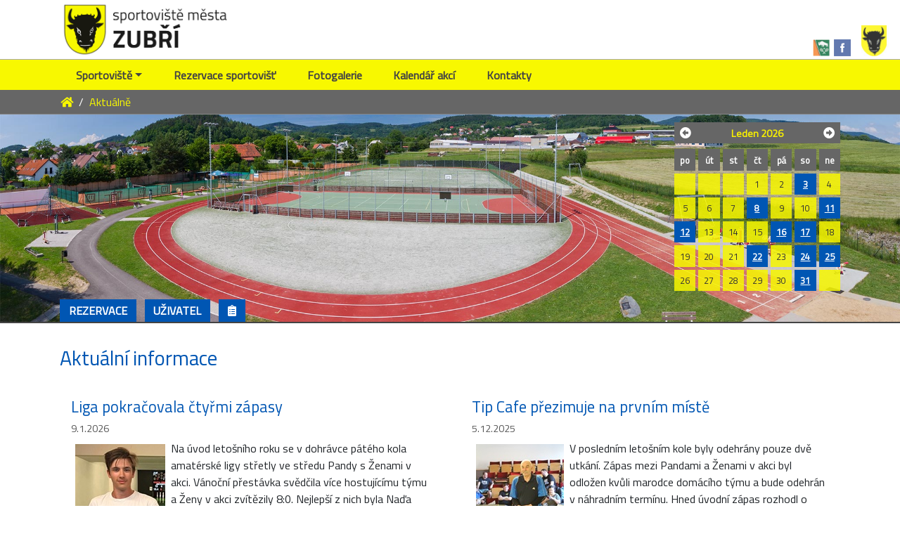

--- FILE ---
content_type: text/html
request_url: https://sport.mesto-zubri.cz/
body_size: 25269
content:
<!doctype html>
<html lang="cs">
<head>
	<meta charset="utf-8">
	<meta name="viewport" content="width=device-width, initial-scale=1, shrink-to-fit=no">

	<meta name="title" content="Aktuálně - Sportoviště ZUBŘÍ">

	<meta name="description" content="Aktualní informace o dění na sportovištích v Zubří, chystané akce, fotogalerie a další užitečné informace.">
	<meta name="keywords" content="zubří,sportoviště,sport,tenis,fotbal,rezervace,děti,relaxace">
	<meta name="author" content="Tomáš Poruba [tp]">
	<meta name="robots" content="index,follow">

	<title>Aktuálně - Sportoviště ZUBŘÍ</title>

	<link href="/content_new/template/default/css/rd/bootstrap.min.css" rel="stylesheet" type="text/css">
	<link href="/content_new/template/default/css/rd/font-awesome/all.css" rel="stylesheet" type="text/css">
	<link href="/content_new/template/default/css/rd/layout.css?v=2" rel="stylesheet" type="text/css">
	<link rel="stylesheet" href="/content_new/template/default/css/rd/blueimp-gallery.css">

	<link href="https://fonts.googleapis.com/css?family=Titillium+Web" rel="stylesheet"> 

	<script type="text/javascript" src="/content_new/template/default/js/jquery-3.3.1.min.js"></script>
	<script type="text/javascript" src="/content_new/template/default/js/popper.min.js"></script>
	<script type="text/javascript" src="/content_new/template/default/js/bootstrap.js"></script>
	<script type="text/javascript" src="/content_new/template/default/js/fastmenu.js"></script>
	<script type="text/javascript" src="https://maps.googleapis.com/maps/api/js?key=AIzaSyBD1pQtBWLoXTc9XQZLgqVtfVscLsBtIpk&sensor=false"></script>
	<script type="text/javascript" src="/content_new/template/default/js/infobox.js"></script>


<script type="text/javascript">

  var _gaq = _gaq || [];
  _gaq.push(['_setAccount', 'UA-10979507-14']);
  _gaq.push(['_setDomainName', 'mesto-zubri.cz']);
  _gaq.push(['_trackPageview']);

  (function() {
    var ga = document.createElement('script'); ga.type = 'text/javascript'; ga.async = true;
    ga.src = ('https:' == document.location.protocol ? 'https://ssl' : 'http://www') + '.google-analytics.com/ga.js';
    var s = document.getElementsByTagName('script')[0]; s.parentNode.insertBefore(ga, s);
  })();

</script>
</head>

<body>

<div id="blueimp-gallery" class="blueimp-gallery blueimp-gallery-controls">
	<div class="slides"></div>
	<a class="prev"><i class="far fa-2x fa-arrow-alt-circle-left"></i></a>
	<a class="next"><i class="far fa-2x fa-arrow-alt-circle-right"></i></a>
	<a class="close"><i class="fas fa-2x fa-times"></i></a>
	<ol class="indicator"></ol>
</div>

<div id="fb-root"></div>
<script>(function(d, s, id) {
	var js, fjs = d.getElementsByTagName(s)[0];
	if (d.getElementById(id)) return;
	js = d.createElement(s); js.id = id;
	js.src = "//connect.facebook.net/cs_CZ/sdk.js#xfbml=1&version=v2.10";
	fjs.parentNode.insertBefore(js, fjs);
}(document, 'script', 'facebook-jssdk'));</script>


<div class="fixed-top fixed" id="hdr">

<header class="container-fluid">
	<div class="container">
		<a href="/"><img src="/content_new/template/default/css/rd/logo.png" alt="Sportoviště města Zubří" class="logo"></a>
		<a class="mesto-zubri" href="http://www.mesto-zubri.cz"><img src="/content_new/template/images/mesto-zubri.jpg" alt="Město Zubří"></a>
		<a class="zubricek" href="http://zubricek.mesto-zubri.cz"><img src="/content_new/template/images/zubricek.jpg" alt="ZUBŘÍČEK"></a>
		<a class="fb" href="https://www.facebook.com/sportovistemestazubri"><img src="/content_new/template/images/facebook.jpg" alt="Facebook"></a>
		<button class="navbar-toggler d-sm-block d-md-none sm-toggle" type="button" data-toggle="sm-collapse" data-target="#navbarsExampleDefault" aria-controls="navbarsExampleDefault" aria-expanded="false" aria-label="Toggle navigation">
        		<i class="fa fa-bars"></i>
      		</button>
	</div>
</header>

<nav class="container-fluid">
	<div class="sm-overlay"></div>
	<div class="container navbar navbar-expand-md">
		<div class="sm-logo"><img src="/content_new/template/default/css/rd/logo.png" alt="Sportoviště města Zubří" class="logo"></div>
		<div class="collapse navbar-collapse" id="navbarsExampleDefault">
			<ul class="navbar-nav mr-auto">

<li class="nav-item">
</li>
<li class="nav-item dropdown">
	<a class="nav-link dropdown-toggle" data-toggle="dropdown" aria-haspopup="true" aria-expanded="false" href="#">Sportoviště</a>
	<ul class="dropdown-menu">
		<li class="dropdown dropdown-submenu">
			<a class="dropdown-item dropdown-toggle subdropdown" data-toggle="dropdown" href="#">Sportovní hala</a>
			<ul class="dropdown-menu">
				<li><a class="dropdown-item" href="/sportovni-hala/informace-p2">Informace</a></li>
				<li><a class="dropdown-item" href="/sportovni-hala/provozni-rad-p10">Provozní řád</a></li>
				<li><a class="dropdown-item" href="/sportovni-hala/fotogalerie-p11">Fotogalerie</a></li>
				<li><a class="dropdown-item" href="/sportovni-hala/rezervace-p14">Rezervace</a></li>
				<li><a class="dropdown-item" href="/sportovni-hala/kontakt-p1">Kontakt</a></li>
			</ul>
		</li>
		<li class="dropdown dropdown-submenu">
			<a class="dropdown-item dropdown-toggle subdropdown" data-toggle="dropdown" href="#">Sokolovna</a>
			<ul class="dropdown-menu">
				<li><a class="dropdown-item" href="/sokolovna/informace-p3">Informace</a></li>
				<li><a class="dropdown-item" href="/sokolovna/provozni-rad-p21">Provozní řád</a></li>
				<li><a class="dropdown-item" href="/sokolovna/fotogalerie-p20">Fotogalerie</a></li>
				<li><a class="dropdown-item" href="/sokolovna/rezervace-p13">Rezervace</a></li>
				<li><a class="dropdown-item" href="/sokolovna/kontakt-p19">Kontakt</a></li>
			</ul>
		</li>
		<li class="dropdown dropdown-submenu">
			<a class="dropdown-item dropdown-toggle subdropdown" data-toggle="dropdown" href="#">Kuželna</a>
		</li>
		<li class="dropdown dropdown-submenu">
			<a class="dropdown-item dropdown-toggle subdropdown" data-toggle="dropdown" href="#">Polyfunkční centrum</a>
			<ul class="dropdown-menu">
				<li><a class="dropdown-item" href="/polyfunkcni-centrum/informace-p5">Informace</a></li>
				<li><a class="dropdown-item" href="/polyfunkcni-centrum/provozni-rad-p26">Provozní řád</a></li>
				<li><a class="dropdown-item" href="/polyfunkcni-centrum/rezervace-p15">Rezervace</a></li>
				<li><a class="dropdown-item" href="/polyfunkcni-centrum/fotogalerie-p27">Fotogalerie</a></li>
				<li><a class="dropdown-item" href="/polyfunkcni-centrum/kontakt-p25">Kontakt</a></li>
			</ul>
		</li>
		<li class="dropdown dropdown-submenu">
			<a class="dropdown-item dropdown-toggle subdropdown" data-toggle="dropdown" href="#">Dětská hřiště</a>
			<ul class="dropdown-menu">
				<li><a class="dropdown-item" href="/detska-hriste/informace-p12">Informace</a></li>
				<li><a class="dropdown-item" href="/detska-hriste/provozni-rad-p28">Provozní řád</a></li>
				<li><a class="dropdown-item" href="/detska-hriste/fotogalerie-p29">Fotogalerie</a></li>
				<li><a class="dropdown-item" href="/detska-hriste/kontakt-p30">Kontakt</a></li>
			</ul>
		</li>
	</ul>
</li>
<li class="nav-item">
	<a class="nav-link" href="/rezervace-sportovist">Rezervace sportovišť</a>
</li>
<li class="nav-item">
	<a class="nav-link" href="/fotogalerie">Fotogalerie</a>
</li>
<li class="nav-item">
	<a class="nav-link" href="/kalendar-akci">Kalendář akcí</a>
</li>
<li class="nav-item">
	<a class="nav-link d-md-none d-lg-block" href="/kontakty">Kontakty</a>
	<a class="nav-link d-none d-md-block d-lg-none" href="/kontakty"><i class="fa fa-envelope"></i></a>
</li>

<!--
				<li class="nav-item dropdown">
					<a class="nav-link dropdown-toggle" href="https://example.com" id="dropdown01" data-toggle="dropdown" aria-haspopup="true" aria-expanded="false">Sportoviště</a>
					<ul class="dropdown-menu" aria-labelledby="dropdown01">
						<li class="dropdown dropdown-submenu">
							<a class="dropdown-item dropdown-toggle subdropdown" data-toggle="dropdown" href="#">Sportovní hala</a>
							<ul class="dropdown-menu">
								<li><a class="dropdown-item" href="#">Informace</a></li>
								<li><a class="dropdown-item" href="#">Provozní řád</a></li>
							</ul>
						</li>
						<li class="dropdown dropdown-submenu">
							<a class="dropdown-item dropdown-toggle subdropdown" data-toggle="dropdown" href="#">Sokolovna</a>
							<ul class="dropdown-menu">
								<li><a class="dropdown-item" href="#">Informace</a></li>
								<li><a class="dropdown-item" href="#">Provozní řád</a></li>
							</ul>
						</li>
						<li><a class="dropdown-item" href="#">Kuželna</a></li>
						<li><a class="dropdown-item" href="#">Polyfunkční centrum</a></li>
						<li><a class="dropdown-item" href="#">Dětská hřiště</a></li>
					</ul>
				</li>


				<li class="nav-item">
					<a class="nav-link" href="#">Rezervace sportovišť</a>
				</li>
				<li class="nav-item">
					<a class="nav-link" href="#">Fotogalerie</a>
				</li>
				<li class="nav-item">
					<a class="nav-link" href="#">Kalendář akcí</a>
				</li>
				<li class="nav-item">
					<a class="nav-link" href="#">Ubytovna</a>
				</li>
				<li class="nav-item">
					<a class="nav-link d-md-none d-lg-block " href="#">Kontakty</a>
					<a class="nav-link d-none d-md-block d-lg-none" href="#"><i class="fa fa-envelope"></i></a>
				</li>
-->
			</ul>
		</div>
	</div>
</nav>

	<div class="breadcrumb-wrapper container-fluid">
		<nav aria-label="breadcrumb" class="container">
			<ol class="breadcrumb">
				<li class="breadcrumb-item"><a href="/"><i class="fa fa-home"></i></a></li><li class="breadcrumb-item"><a href="/aktualne">Aktuálně</a></li>			</ol>
		</nav>
	</div>
</div>

<main class="containter-fluid">

	<div class="header-pictures">
		<div class="back b1"></div>
	</div>
	

	<div class="container content">

		<div class="fast-menu-wrapper">
			<div class="fm-btn" data-target="reservations">REZERVACE</div>
			<div class="fm-btn" data-target="user"><div class="d-none d-lg-block">UŽIVATEL</div><i class="fas fa-user-circle d-inline-block d-lg-none"></i></div>
			<div class="fm-btn d-lg-none" data-target="calendar"><i class="far fa-calendar-alt"></i></div>
			<div class="fm-btn" data-target="pools"><a href="/ankety"><i class="fas fa-clipboard-list"></i></a></div>
		</div>
		<div class="fast-menu" id="reservations">
			<div class="row">
	<div class="col-lg-3 col-md-4 col-6">
		<h2>Sportovní hala</h2>
		<ul>
			<li><a href="/sportovni-hala/rezervace-p14/sportovni-hala-2">Sportovní hala</a></li>
			<li><a href="/sportovni-hala/rezervace-p14/vip-klubovna-6">VIP klubovna</a></li>
		</ul>
	</div>
	<div class="col-lg-3 col-md-4 col-6">
		<h2>Sokolovna</h2>
		<ul>
			<li><a href="/sokolovna/rezervace-p13/velky-sal-3">Velký sál</a></li>
			<li><a href="/sokolovna/rezervace-p13/maly-sal-4">Malý sál</a></li>
			<li><a href="/sokolovna/rezervace-p13/klubovna-5">Klubovna</a></li>
			<li><a href="/sokolovna/rezervace-p13/tenisovy-kurt-c-1-13">Tenisový kurt č.1</a></li>
			<li><a href="/sokolovna/rezervace-p13/tenisovy-kurt-c-2-14">Tenisový kurt č.2</a></li>
			<li><a href="/sokolovna/rezervace-p13/zrcadlovy-sal-15">Zrcadlový sál</a></li>
		</ul>
	</div>
</div>
		</div>
		<div class="fast-menu" id="user">
			<ul class="user-menu">
<li><a href="#" id="user-login" data-toggle="modal" data-target="#login-box">Přihlášení uživatele</a></li>
</ul>


<div id="login-box" class="modal fade" tabindex="-1" role="dialog" aria-labelledby="myModalLabel">
	<div class="modal-dialog" role="document">
		<div class="modal-content">
			<div class="modal-header">
				<h5><i class="fa fa-user-circle"></i> PŘIHLÁŠENÍ UŽIVATELE</h5>
				<button type="button" class="close" data-dismiss="modal" aria-label="Close"><span aria-hidden="true">&times;</span></button>
			</div>
			<div class="modal-body">
				<form class="form-horizontal">
				<p>Zadejte prosím emailovou adresu a heslo.</p>
				<div class="form-group row">
					<label class="col-sm-3 col-form-label" for="l-email">E-mail</label>
					<div class="col-sm-8">
						<input type="text" class="form-control " name="email" id="l-email" value="">
					</div>
				</div>
				<div class="form-group row">
					<label class="col-sm-3 col-form-label" for="l-password">Heslo</label>
					<div class="col-sm-8">
						<input type="password" class="form-control " name="password" id="l-password" value="">
						<div class="invalid-feedback"></div>
					</div>
				</div>
				</form>	
			</div>
			<div class="modal-footer text-center">
				<button id="login-send" type="button" class="btn btn-primary">Přihlásit</button>
			</div>
		</div>
	</div>
</div>

<form action="/prihlaseni-uzivatele" method="post" id="login-form">
	<input type="hidden" name="redirect" value="/">
</form>

<script language="javascript"><!--
$(document).ready(function() {
$('#login-box').appendTo('body');
$('#login-box').on('shown.bs.modal',function () {
	$('#l-email').focus();
});
	$('#login-send').bind('click',function() {
		//FIXME
		$('#login-form').append('<input type="hidden" name="email" value="' + $('#l-email').val() + '">');
		$('#login-form').append('<input type="hidden" name="password" value="' + $('#l-password').val() + '">');
		$('#login-form').submit();
	});
		
	//submit on enter
	$('#l-email,#l-password').keypress(function (e) {
		if (e.which == 13) {
			$('#login-send').click();
			return false;
		}
	});

});
--></script>
		</div>

		<div class="calendar-wrapper" id="calendar">
		</div>

		<div class="row">
			<div class="col Xcol-xl-9 Xcol-lg-8">
				<h1>Aktuální informace</h1>

<div class="row items">
<div class="a-body col-lg-6">
<div>
<div class="a-small"></div>
<h2><a href="/aktualne/liga-pokracovala-ctyrmi-zapasy-a739">Liga pokračovala čtyřmi zápasy</a></h2>
<div class="a-small date">9.1.2026</div>
<p><img alt="Obrázek" class="left no-border" src="https://sport.mesto-zubri.cz/image/data/Kuželky/2025-2026/mara-web.jpg" >Na úvod letošního roku&nbsp;se v dohrávce pátého kola amatérské ligy&nbsp;střetly ve středu Pandy s Ženami v akci. Vánoční přestávka svědčila více hostujícímu týmu a Ženy v akci zvítězily 8:0. Nejlepší z nich byla Naďa Slováková se 194 kolky. Z Pand se nejvíce dařilo Lucii Šestákové (114). Zápis z dohrávky <a href="https://sport.mesto-zubri.cz/image/data/Kuželky/2025-2026/5. kolo/5.kolo - zápisy (dohr.).pdf"><strong>zde</strong></a>. Hned po nich následovala předehrávka šestého kola mezi celky Tip Cafe a Marody, ve které mohli Marodi zdramatizovat boj o první místo. První dva duely to moc nenaznačovaly, domácí vyhráli oba souboje a nejvíc se dařilo Petru Pavlíčkovi, když shodil 248 kuželek. Poslední zápas ale tento duel zdramatizoval, když stáhnul náskok na šest kolků Marek Diviš (249 - výkon kola), ale z vítězství 6:2&nbsp;se nakonec po boji radoval celek Tip Cafe. Čtvrtek zahájil zápas mezi Talenty a Ženami v akci, který ovládli domácí&nbsp;a zvítězilo o 26 kolků poměrem 6:2. Nejvíce se dařilo Igoru Valovi (186), z hostujícího týmu shodila nejvíce kuželek Naďa Slováková (189). Šesté kolo završil duel mezi Pandami a Oktopusem. hosté potvrdili roli favorita, zvítězili 8:0 a posunuli se na druhé místo tabulky. Nejvíce se dařilo Michalu Porubovi (235), z domácího týmu byl nejlepší Marek Šesták (125).&nbsp;</p>

<a href="/aktualne/liga-pokracovala-ctyrmi-zapasy-a739" class="a-small">Další informace</a>
</div>
</div>
<div class="a-body col-lg-6">
<div>
<div class="a-small"></div>
<h2><a href="/aktualne/tip-cafe-prezimuje-na-prvnim-miste-a738">Tip Cafe přezimuje na prvním místě</a></h2>
<div class="a-small date">5.12.2025</div>
<p><a class="fancybox" href="https://sport.mesto-zubri.cz/image/data/Kuželky/2025-2026/IMG_3689zoom.jpg"><img alt="Obrázek" class="left no-border" src="https://sport.mesto-zubri.cz/image/data/Kuželky/2025-2026/IMG_3689web.jpg" ></a>V posledním letošním kole byly odehrány pouze dvě utkání. Zápas mezi Pandami a Ženami v akci byl odložen kvůli marodce domácího týmu a bude odehrán v náhradním termínu. Hned úvodní&nbsp;zápas rozhodl o tom, že po podzimu přezimuje v čele tabulky celek Tip Cafe, když porazil tým Oktopusu 6:2. Ale vůbec se nejednalo o jednoznačný zápas, naopak až poslední dorážka rozhodla o těsném vítězství Tip Cafe o pouhé tři kolky! Nejlepší výkon hostujícího týmu předvedl Petr Pavlíček výkonem 275 kolků, z Oktopusu byl nejlepší Michal Poruba s 264 shozenými kolky. V dalším zápase potvrdili roli favorita Marodi a porazili Talenty 8:0. Z vítězného týmu se nejvíce dařilo Marku Divišovi (258 kolků), z domácích shodil nejvíc Petr Vala a to 169 kolků.&nbsp;Na zápisy z utkání se můžete podívat&nbsp;<a href="https://sport.mesto-zubri.cz/image/data/Kuželky/2025-2026/5. kolo/5.kolo - zápisy.pdf"><strong>zde</strong></a>. Tabulka a výkony jednotlivců jsou k dispozici na&nbsp;tomto&nbsp;<a href="https://sport.mesto-zubri.cz/image/data/Kuželky/2025-2026/5. kolo/Zápis+tabulka - 5. kolo.pdf"><strong>odkazu</strong></a>. Nyní si od kuželek chvilku odpočineme a v kuželně se opět potkáme ve středu 7. ledna, kdy se v rámci předehrávky od 18 hodin utkají celky Tip Cafe a Marodi. O den později bude kolo dohráno dvěma&nbsp;zápasy. V 16.30 hod nastoupí Talenti proti Ženám v akci a od 18 hodin Pandy proto Oktopusu.</p>
<a href="/aktualne/tip-cafe-prezimuje-na-prvnim-miste-a738" class="a-small">Další informace</a>
</div>
</div>
</div>
<div class="row">
	<div class="col text-center pt-2"><a class="hand" id="load-next"><i class="far fa-lg fa-plus-square"></i></a></div>
</div>

<script type="text/javascript"><!--
	$(document).ready(function() {
		//load next
		var page = 0;
		$('#load-next').on('click',function() {
			$('#load-next i').removeClass('far fa-plus-square').addClass('fas fa-spinner fa-pulse');
			$.ajax({
				url: '/index.php?route=content/actuality/load',
				type: 'POST',
				data: {page : (page + 1)},
				dataType: 'json',
				success: function(json) {
					if (json) {
						page++;
						if (json['items'].length) {
							$('div.items').append(json['items']);
							$('div.items div.item_fade').fadeIn();
							$('#load-next i').addClass('far fa-plus-square').removeClass('fas fa-spinner fa-pulse');
							if (json['hide_loader']) $('#load-next').remove();
						} else $('#load-next').remove();
						//handle fancybox
						$('a.fancybox').attr('data-gallery','single-foto');
					}
				}
			});
		});
	});
--></script>
			</div>
		</div>

		<div style="position:absolute;right:0px;width:40px;">
			<a href="#" class="go-up"><i class="fas fa-chevron-circle-up fa-2x"></i></a>
		</div>

	</div>

</main>

<nav class="container-fluid bottom-nav">
	<div class="container">
		<div class="pt-4 row bottom-blocks">
			

<div class="right-block col-lg-4 col-md-6">
<div class="head">Aktuálně</div>
<h3>Liga pokračovala čtyřmi zápasy</h3>
<div class="content">
<div class="small date">9.1.2026</div>
<p>Na úvod letošního roku&nbsp;se v dohrávce pátého kola amatérské ligy&nbsp;střetly ve středu Pandy s  ...</p>
<a href="/aktualne/liga-pokracovala-ctyrmi-zapasy-a739">Více</a>
</div>
</div>


<div class="right-block col-lg-4 col-md-6">
<div class="head">Ankety</div>

<h3>Otevírací doba Polyfunkčního centra mimo sezónu</h3>
<p>Při návštěvě školního parlamentu na Městském úřadě ...</p>
<a href="https://sport.mesto-zubri.cz/ankety/oteviraci-doba-polyfunkcniho-centra-mimo-sezonu-p15">Další informace</a>


<!-- poll r-15 box -->
<div id="poll-box-r-15" class="modal fade" tabindex="-1" role="dialog" aria-labelledby="myModalLabel">
	<div class="modal-dialog" role="document">
		<div class="modal-content">
			<div class="modal-header">
				<h5><i class="fa fa-paper-plane"></i> Anketa - hlasování</h5>
				<button type="button" class="close" data-dismiss="modal" aria-label="Close"><span aria-hidden="true">&times;</span></button>
			</div>
			<div class="modal-body">
				<form class="form-horizontal">	
				<p>Zadejte prosím platnou emailovou adresu.</p>
				<p>Jedna emailová adresa může v anketě hlasovat pouze jednou.</p>
				<div class="form-group row">
					<label class="col-sm-3 col-form-label" for="r-e-">E-mail</label>
					<div class="col-sm-8">
						<input type="text" class="form-control " name="email" id="poll-eb-r-15" value="">
					</div>
				</div>
				</form>	
			</div>
			<div class="modal-footer text-center">
				<button id="poll-fs-r-15" type="button" class="btn btn-primary">Odeslat</button>
			</div>
		</div>
	</div>
</div>


<ul><li class="text-center"><a href="https://sport.mesto-zubri.cz/ankety">Všechny ankety</a></li></ul>
</div>

<div class="right-block col-lg-4 col-md-6">
<div class="head">Připravované akce</div>
<h3>Zuberská amatérská liga</h3>
<div class="content">
<div class="small date">Kuželna - 22.1.2026</div>
<p>16.30 hod
​7. kolo kuželkářské ligy
</p>
</div>
<h3>Ledňáček 2026</h3>
<div class="content">
<div class="small date">Sportovní hala - 24.1.2026</div>
<p>8.00 hod
3D lukostřelecký halový závod
</p>
</div>
<h3>Házenkářský desetiboj</h3>
<div class="content">
<div class="small date">Sportovní hala - 25.1.2026</div>
<p>8.00 hod
soutěž všestrannosti družstev mladších žaček
</p>
</div>
</div>
		</div>
	</div>
</nav>

<footer>
<div class="container-fluid">
<div class="container">
<div class="row">
	<div class="col md-6 pt-4 pb-4">
	<h5>Sportovní referent</h5>
	<ul class="no-list-style">
		<li><strong>Josef Randus</strong></li>
		<li><i class="pr-1 fas fas-lg fa-mobile-alt"></i> 725 900 767</li>
	</ul>
	<h5>Správce sportovišt</h5>
	<ul class="no-list-style">
		<li><strong>Pavel Přikryl</strong></li>
		<li><i class="pr-1 fas fas-lg fa-mobile-alt"></i> 725 924 975</li>
	</ul>
	</div>
	<div class="col-md-6 pt-4 pb-4">
		<div class="fb-page" data-href="https://www.facebook.com/sportovistemestazubri" data-width="1024" data-hide-cover="false" data-show-facepile="true"></div>
	</div>
</div>
</div>
</div>

<script type="text/javascript"><!--
$(document).ready(function() {
	$(document).on('scroll',function() {
		var h_up = $(document).height() - ($('.bottom-nav').height() + $('footer').height() + $(window).height());
		if ($(window).scrollTop() > $(window).height()*0.7) $('a.go-up').stop().fadeIn();
		if ($(window).scrollTop() < $(window).height()*0.6) $('a.go-up').stop().fadeOut();
		if ($(window).scrollTop() < h_up) $('a.go-up').addClass('fixp');
		else $('a.go-up').removeClass('fixp');
	});

	$('a.go-up').bind('click',function() {
		$('html,body').animate({scrollTop:0},500);
		return false;
	});

	$(window).resize(function() {
//		h_up = $(document).height() - ($('.bottom-nav').height() + $('footer').height() + $(window).height());
		$(document).trigger('scroll');
	});
	$(document).trigger('scroll');
});
--></script>
</footer>

<script type="text/javascript"><!--
$('.navbar-toggler').on('click',function() {
	$('.navbar').toggleClass('opened');
	$('.navbar-collapse').toggleClass('opened');
	if ($('.navbar').hasClass('opened')) {
		$('.sm-overlay').css('display','block');
		$('html').css('overflow','hidden');
	} else {
		$('.sm-overlay').css('display','none');
		$('html').css('overflow','visible');
	}
});
$('.sm-overlay').on('click',function() {
	console.log('HOJ');
	$('.navbar-toggler').click();
});

$(document).ready(function() {
	load_calendar('/kalendar-akci_generuj_18-1-2026',false);
	$('.fm-btn').fastMenu();
	//handle fancybox
	$('a.fancybox').attr('data-gallery','single-foto');
	//header images
	for (i = 2; i <= 13; i++) {
		var img = '<div class="back" style="background-image:url(\'/content_new/template/default/css/rd/back-' + i + '.jpg\');display:none;"></div>';
		$('.header-pictures').append(img);
	}
	var hb_i = 0;
	var hb_i_n = 1;
	setInterval(function() {
		$('.header-pictures>div').eq(hb_i).fadeOut(1000);
		$('.header-pictures>div').eq(hb_i_n).fadeIn(1000);
		hb_i++;
		hb_i_n++;
		if (hb_i >= 13) hb_i = 0;
		if (hb_i_n >= 13) hb_i_n = 0;
	},7000);
});

function load_calendar(link,init) {
	$.ajax({
		url: link,
		type: 'POST',
		dataType: 'json',
		success: function(json) {
			if (json) {
				$('.calendar-wrapper').html(json);
				//initCalendarPopups();


		//calendar popover
		$('[data-toggle="popover"]').popover({ trigger: 'manual' , html: true, animation:false, placement:'auto'})
		.on('mouseenter', function () {
			var _this = this;
			$(this).popover('show');
			$('.popover').on('mouseleave', function () {
				$(_this).popover('hide');
			});
		}).on('mouseleave', function () {
			var _this = this;
			setTimeout(function () {
				if (!$('.popover:hover').length) {
					$(_this).popover("hide");
				}
			}, 100);
		});




			}
		}
	});
}

if ($('div.zoom_to').length) {
	var h = 120;
	if ($(window).width() < 576)  h = 20;
	else if ($(window).width() < 768)  h = 40;
	else if ($(window).width() < 992)  h = 100;
	$('html, body').animate({
		scrollTop: $('div.zoom_to').offset().top - h
	}, 800);
}
--></script>
<script src="/content_new/template/default/js/jquery.blueimp-gallery.min.js"></script>

</body>
</html> 


--- FILE ---
content_type: text/html
request_url: https://sport.mesto-zubri.cz/kalendar-akci_generuj_18-1-2026
body_size: 4868
content:
"<p class=\"text-center month\">\n\t<a onclick=\"load_calendar('\/kalendar-akci_generuj_27-12-2025',false);\" class=\"prev\"><i class=\"fas fa-arrow-alt-circle-left\"><\/i><\/a>\n\t<strong>Leden 2026<\/strong>\n\t<a onclick=\"load_calendar('\/kalendar-akci_generuj_4-2-2026',false);\" class=\"next\"><i class=\"fas fa-arrow-alt-circle-right\"><\/i><\/a>\n<\/p>\n<div class=\"calendar clearfix\">\n<div><div class=\"days\"><div>po<\/div><\/div><\/div><div><div class=\"days\"><div>\u00fat<\/div><\/div><\/div><div><div class=\"days\"><div>st<\/div><\/div><\/div><div><div class=\"days\"><div>\u010dt<\/div><\/div><\/div><div><div class=\"days\"><div>p\u00e1<\/div><\/div><\/div><div><div class=\"days\"><div>so<\/div><\/div><\/div><div><div class=\"days\"><div>ne<\/div><\/div><\/div><div><div><div><\/div><\/div><\/div><div><div><div><\/div><\/div><\/div><div><div><div><\/div><\/div><\/div><div><div><div>1<\/div><\/div><\/div><div><div><div>2<\/div><\/div><\/div><div><div class=\"active\"><div><a style=\"position:relative;\" data-toggle=\"popover\" data-content=\"<h5>Futsal - Sportovn\u00ed hala<\/h5><p>7.30 hod<br >\r\n7. a 8. kolo okresn\u00edho p\u0159eboru<\/p>\r\n\" href=\"#\">3<\/a><\/div><\/div><\/div>\n<div><div><div>4<\/div><\/div><\/div><div><div><div>5<\/div><\/div><\/div><div><div><div>6<\/div><\/div><\/div><div><div><div>7<\/div><\/div><\/div><div><div class=\"active\"><div><a style=\"position:relative;\" data-toggle=\"popover\" data-content=\"<h5>Zubersk\u00e1 amat\u00e9rsk\u00e1 liga - Ku\u017eelna<\/h5><p>16.30 hod<br >\r\n\u200b6. kolo ku\u017eelk\u00e1\u0159sk\u00e9 ligy<\/p>\r\n\" href=\"#\">8<\/a><\/div><\/div><\/div>\n<div><div><div>9<\/div><\/div><\/div><div><div><div>10<\/div><\/div><\/div><div><div class=\"active\"><div><a style=\"position:relative;\" data-toggle=\"popover\" data-content=\"<h5>Futsal - Sportovn\u00ed hala<\/h5><p>7.30 hod<br >\r\n9. a 10. kolo okresn\u00edho p\u0159eboru&nbsp;<\/p>\r\n\" href=\"#\">11<\/a><\/div><\/div><\/div>\n<div><div class=\"active\"><div><a style=\"position:relative;\" data-toggle=\"popover\" data-content=\"<h5>TJ Gum\u00e1rny Zub\u0159\u00ed C - TJ Spartak B\u00edlovec B - Ku\u017eelna<\/h5><p>17.00 hod<br >\r\n11. kolo meziokresn\u00edho p\u0159eboru VS, NJ, PR<\/p>\r\n\" href=\"#\">12<\/a><\/div><\/div><\/div>\n<div><div><div>13<\/div><\/div><\/div><div><div><div>14<\/div><\/div><\/div><div><div><div>15<\/div><\/div><\/div><div><div class=\"active\"><div><a style=\"position:relative;\" data-toggle=\"popover\" data-content=\"<h5>TJ Zub\u0159\u00ed B - TJ Sokol Luha\u010dovice B - Ku\u017eelna<\/h5><p>17.00 hod<br >\r\n12. kolo krajsk\u00e9 sout\u011b\u017ee<\/p>\r\n\" href=\"#\">16<\/a><\/div><\/div><\/div>\n<div><div class=\"active\"><div><a style=\"position:relative;\" data-toggle=\"popover\" data-content=\"<h5>Zimn\u00ed festival minih\u00e1zen\u00e9 - Sportovn\u00ed hala<\/h5><p>8.30 hod<br >\r\nturnaj pro ro\u010dn\u00edky 2016 a 2017<br >\r\n&nbsp;<\/p>\r\n<hr><h5>TJ Gum\u00e1rny Zub\u0159\u00ed - KK Moravsk\u00e1 Sl\u00e1via Brno B (Valmez) - Ku\u017eelna<\/h5><p>17.00 hod<br >\r\n\u200b14. kolo JM divize<\/p>\r\n\" href=\"#\">17<\/a><\/div><\/div><\/div>\n<div><div class=\"\"><div>18<\/div><\/div><\/div><div><div><div>19<\/div><\/div><\/div><div><div><div>20<\/div><\/div><\/div><div><div><div>21<\/div><\/div><\/div><div><div class=\"active\"><div><a style=\"position:relative;\" data-toggle=\"popover\" data-content=\"<h5>Zubersk\u00e1 amat\u00e9rsk\u00e1 liga - Ku\u017eelna<\/h5><p>16.30 hod<br >\r\n\u200b7. kolo ku\u017eelk\u00e1\u0159sk\u00e9 ligy<\/p>\r\n\" href=\"#\">22<\/a><\/div><\/div><\/div>\n<div><div><div>23<\/div><\/div><\/div><div><div class=\"active\"><div><a style=\"position:relative;\" data-toggle=\"popover\" data-content=\"<h5>Led\u0148\u00e1\u010dek 2026 - Sportovn\u00ed hala<\/h5><p>8.00 hod<br >\r\n3D lukost\u0159eleck\u00fd halov\u00fd z\u00e1vod<\/p>\r\n\" href=\"#\">24<\/a><\/div><\/div><\/div>\n<div><div class=\"active\"><div><a style=\"position:relative;\" data-toggle=\"popover\" data-content=\"<h5>H\u00e1zenk\u00e1\u0159sk\u00fd desetiboj - Sportovn\u00ed hala<\/h5><p>8.00 hod<br >\r\nsout\u011b\u017e v\u0161estrannosti dru\u017estev mlad\u0161\u00edch \u017ea\u010dek<\/p>\r\n\" href=\"#\">25<\/a><\/div><\/div><\/div>\n<div><div><div>26<\/div><\/div><\/div><div><div><div>27<\/div><\/div><\/div><div><div><div>28<\/div><\/div><\/div><div><div><div>29<\/div><\/div><\/div><div><div><div>30<\/div><\/div><\/div><div><div class=\"active\"><div><a style=\"position:relative;\" data-toggle=\"popover\" data-content=\"<h5>H\u00e1zenk\u00e1\u0159sk\u00fd desetiboj - Sportovn\u00ed hala<\/h5><p>8.00 hod<br >\r\nsout\u011b\u017e v\u0161estrannosti dru\u017estev mlad\u0161\u00edch \u017e\u00e1k\u016f<\/p>\r\n\" href=\"#\">31<\/a><\/div><\/div><\/div>\n<div><div><div><\/div><\/div><\/div><\/div>\n"

--- FILE ---
content_type: text/css
request_url: https://sport.mesto-zubri.cz/content_new/template/default/css/rd/layout.css?v=2
body_size: 13397
content:
body {
	font-family: 'Titillium Web', sans-serif;
	position: relative;
}

.fixed {
	background-color: #fff;
	border-bottom: 1px solid #888;
}

header {
	border-bottom: 1px solid #aaa;
	position:relative
}

header a.fb, header a.zubricek, header a.mesto-zubri, header button.sm-toggle {
	position:absolute;
	bottom:4px;
	display:block;
}

header a.fb img, header a.zubricek img {
	width:24px;
}

header a.mesto-zubri img {
	width:44px;
}

header a.fb, header a.zubricek, header a.mesto-zubri {
	opacity:.8;
	transition: opacity 200ms ease-in-out;
}

header a.fb:hover, header a.zubricek:hover, header a.mesto-zubri:hover {
	opacity:1;
}

header a.fb {
	right:70px;
}

header a.zubricek {
	right:100px;
}

header a.mesto-zubri {
	right:15px;
}

@media (max-width: 767.98px) {
	header a.fb {
		right:90px;
	}

	header a.zubricek {
		right:120px;
	}

	header a.mesto-zubri {
		right:40px;
	}
	header a.mesto-zubri img {
		width:40px;
	}

	header button.sm-toggle {
		bottom:1px;
		right:6px;
	}
}

.logo {
	width: 250px;
}

main {
	padding-top:160px;
}

@media (max-width: 991.98px) {
	.logo {
		width: 200px;
	}
	main {
		padding-top:140px;
	}
}

@media (max-width: 767.98px) {
	.logo {
		width: 150px;
	}
	main {
		padding-top:85px;
	}
}

@media (max-width: 575.98px) {
	.logo {
		width: 100px;
	}
	main {
		padding-top:65px;
	}
	header a.mesto-zubri img {
		width:24px;
	}
	header a.fb {
		right:70px;
	}

	header a.zubricek {
		right:100px;
	}
}

nav {
	background-color: #f8f800;
	padding-left: 0px !important;
	padding-right: 0px !important;
}

.sm-logo {
	display:none;
}

@media (max-width: 767.98px) {
	.navbar {
		position:fixed;
		top:0px;
		left:-260px;
		bottom:0px;
		width:260px;
		background-color:#f8f800;
		opacity:1;
		z-index:1200;
		transition: left 300ms ease-in-out;
	}

	.navbar.opened {
		left:0px;
	}

	.navbar-collapse {
		height:100%;
		overflow-y:auto;
	}
	
	.navbar-collapse.opened {
		display:block;
	}

	.navbar-expand-md .navbar-nav {
		flex-direction:column;
	}

	.sm-logo {
		position:absolute;
		display:block;
		background:#fff;
		left:0px;
		top:0px;
		right:0px;
		height:40px;
		z-index:1300;
	}
	
	.sm-logo .logo {
		padding-top:6px;
		padding-left:14px;
		width: 100px;
	}

	.navbar-nav {
		margin-top:40px;
	}
}

/*side menu active*/
html {
/*	overflow:hidden; */
}

.sm-overlay {
	top:0px;
	left:0px;
	bottom:0px;
	right:0px;
	position:fixed;
	background-color:#000;
	opacity:.5;
	z-index:1100;
	display:none;
}

.navbar-toggler {
	padding: 0.2rem;
}

.navbar-expand-md .navbar-nav .nav-link {
	padding: .1rem .7rem;
}


@media (min-width: 992px) {
	.navbar-expand-md .navbar-nav .nav-link {
		padding: .1rem 1.4rem;
	}
}

.nav-link {
	color:#444;
	font-weight:bold;
}

.nav-link:hover {
	color:#0056b3;
}

.nav-item.active .nav-link {
	border-bottom:3px solid #444;
}

.nav-item.active:hover .nav-link {
	border-bottom:3px solid #000;
}

.dropdown-item.active, .dropdown-item:active {
	color:#16181b;
	background-color:#f8f9fa;
}

.dropdown-item:focus, .dropdown-item:hover {
	color:#f8f800;
	background-color:#306eb3;
}

/*
.dropdown-submenu {
  position: relative;
}

.dropdown-submenu a::after {
  transform: rotate(-90deg);
  position: absolute;
  right: 6px;
  top: .8em;
}

.dropdown-submenu .dropdown-menu {
  top: 0;
  left: 100%;
  margin-left: .1rem;
  margin-right: .1rem;
}
*/

@media (min-width: 768px) {
	.dropdown-menu {
		border-radius:0px;
		border-top:none;
		background-color:#f8f800;
		border-color: #aaa;
	}

	.dropdown-submenu a {
		position:relative;
	}

	.dropdown-submenu a::after {
		transform: rotate(-90deg);
		position:absolute;
		right:0.5rem;
		top:0.8rem;
	}
	
	.dropdown:hover>.dropdown-menu {
		display:block;
		top:1.4rem;
	}

	.dropdown-submenu:hover>.dropdown-menu {
		display:block;
		left:30%;
		top:1.4rem;
	}
}

@media (max-width: 767.98px) {
	.dropdown-menu {
		background:transparent;
		border:none;
	}

	.dropdown-submenu>ul>li {
		padding-left:1rem;
	}
}

.header-pictures {
	position:relative;
	width:100%;
	height:300px;
}

@media (max-width: 1199.98px) {
	.header-pictures {
		height:250px;
	}
}

@media (max-width: 991.98px) {
	.header-pictures {
		height:200px;
	}
}

@media (max-width: 767.98px) {
	.header-pictures {
		height:150px;
	}
}

.header-pictures>.back {
	background-repeat:no-repeat;
	background-position:center center;
	background-size:cover;
	position:absolute;
	top:0px;
	left:0px;
	width:100%;
	height:100%;
	border-bottom:2px #444 solid;
}

.header-pictures>.back {
	background-image:url('back-1.jpg');
}

.breadcrumb-wrapper {
	background-color:#666;
}

.breadcrumb {
	background-color:#666;
	border-radius:0px;
	margin-bottom:0rem;
	padding:.3rem 1rem;	
}

.breadcrumb a {
	color:#f8f800;
}

.breadcrumb a:hover, .breadcrumb a:focus {
	color:#fff;
}

.breadcrumb-item + .breadcrumb-item:before {
	color:#fff;
}

.content {
	padding-top:2rem;
	position:relative;
}


.calendar-wrapper {
	position:absolute;
	right:15px;
	top:-286px;
	width:240px;
	height:286px;
}

@media (max-width: 1199.98px) {
	.calendar-wrapper {
		top:-238px;
		width:196px;
		height:238px;
	}
}

@media (max-width: 991.98px) {
	.calendar-wrapper {
		left:0px;
		top:-2px;
		width:280px;
		padding:1rem 2.3rem 1rem 2rem;	
		background-color:#306eb3;
		z-index:105;
		height:auto;
		display:none;
	}
}

p.month {
	margin-left:4px;
	margin-bottom:4px;
	display:block;
	background-color:#666;
	color:#f8f000;
	padding:.2rem .5rem;
}

p.month a i {
	cursor: pointer;
	color: #fff;
	transition: color 300ms ease-in-out;
}

p.month a:hover i {
	color:#f8f800;
}

p.month a.prev {
	float:left;
}

p.month a.next {
	float:right;
}

p.month strong {
	font-size:.9rem;
}

.calendar>div {
	width: 14.28%;
	position: relative;
	float: left;
}

.calendar>div:before {
	content: "";
	display: block;
	padding-top: 100%;
}
.calendar>div>div { 
	position: absolute;
	top: 4px;
	left: 4px;
	bottom: 0;
	right: 0;
	background: #f8f800;
	background:rgba(247,247,0,0.85);
	color: #333;
}

.calendar>div>div.days {
	background: #666;
	font-weight: bold;
	color: #fff;
	border: none; 
}

.calendar>div>div a {
	color: #fff;
	font-weight: bold;
	text-decoration: underline;
}

.calendar>div>div a:hover {
	color: #333;
}

.calendar>div>div.active a:hover {
	color: #f8f800;
}

.calendar>div>div.active {
	background-color:#0056b3;
	color:#fff;
}

.calendar>div>div>div {
	position: absolute;
	top: 50%;
	width: 100%;
	font-size: .8rem;
	text-align: center;
	line-height: 0px;
}


.popover {
	border-radius:0px;
}

.popover h5 {
	font-size:1rem;
	font-weight:bold;
	color:#0056b3;
	margin-bottom:.6rem;
}

.popover p {
	font-size:1rem;
	margin-bottom:.4rem;
}

.popover hr {
	border-color:#0056b3;
}

.fast-menu-wrapper {
	position:absolute;
	left:15px;
	top:-34px;
	height:34px;
}

.fm-btn {
	height:32px;
	display:inline-block;
	line-height:32px;
	margin-right:.5rem;
	background-color:#0056b3;
	padding:0rem .8rem;
	font-weight:bold;
	color:#fff;
	cursor:pointer;
}

.fm-btn.active {
	background-color:#306eb3;
	color:#f8f800;
}

.fm-btn a {
	color:#fff;
}

.fm-btn a:hover {
	color:#f8f800;
}

.fast-menu {
	width:100%;
	position:absolute;
	left:0px;
	top:-2px;
	background-color:#306eb3;
	z-index:105;
	padding:1rem;
	opacity:1;
	display:none;
}

#user {
	width:25%;
}

@media (max-width: 1199.98px) {
	#user {
		width:30%;
	}	
}

@media (max-width: 991.98px) {
	#user {
		width:40%;
	}
}

@media (max-width: 767.98px) {
	#user {
		width:50%;
	}
}

@media (max-width: 575.98px) {
	#user {
		width:100%;
	}
}

.fast-menu h2 {
	background:#666;
	color:#f8f800;
	padding:.4rem .6rem;
	font-size:1.1rem;
	font-weight:bold;
}

.fast-menu ul {
	list-style-type:none;
	list-style-position:inside;
	margin-left:0px;
	padding-left:.6rem;
}

.fast-menu ul li {
	margin-top:.2rem;
}

.fast-menu a {
	color:#fff;
}

.fast-menu span {
	color:#f8f800;
	font-weight:bold;
	margin-bottom:1.2rem;
	display:inline-block;
}

.fast-menu hr {
	border-color:#f8f800;
}

.fast-menu a:hover, .fast-menu a:focus {
	color:#f8f800;
}

a {
	color:#0056b3;
}

a:hover, a:focus {
	color:#306eb3;
}

a.hand {
	cursor:pointer;
}

a.hand i {	
	color:#0056b3;
}

a.hand:hover i {	
	color:#306eb3;
}

h1 {
	font-size:1.8rem;
	margin-bottom:1.2rem;
	color:#0056b3;
}

h2 {
	font-size:1.4rem;
	color:#0056b3;
}

h3 {
	font-size:1.2rem;
	color:#444;
	margin-top:1rem;
	margin-bottom:1rem;
}

h4 {
	font-size:1.2rem;
	color:#306eb3;
	margin-top:1rem;
	margin-bottom:1rem;
}

hr {
	border-color:#aaa;
}

.a-body {
	display:block;
	background-color:transparent;
	transition: background-color 200ms ease-in-out;
	border-bottom:1px solid #0056b3;
}

.a-body:hover {
	background-color:#f8f8b0;
}

.a-body img.left {
	float:left;
	padding-right:.5rem;
	padding-bottom:.5rem;
}

.a-body img.right {
	float:right;
	padding-left:.5rem;
	padding-bottom:.5rem;
}

@media (max-width: 575.98px) {
	.a-body img.left,.a-body img.right {
		display:none;
	}
}

.a-body>div {
	padding:1rem;
}

.a-body hr {
	margin:0rem;
}

.item_fade {
	display:none;
}

.a-small {
	font-size:.9rem;
	margin-bottom:.3rem;
}
.a-small.date {
	color:#555;
}

.bottom-blocks {
	margin-top:3rem;
}

.right-block {
	margin-bottom:1rem;
}

.right-block .head {
	font-weight:bold;
	color:#f8f800;
	padding:.6rem;
	text-align:center;
	background-color:#0056b3;
	margin-bottom:1rem;
}

.right-block .content {
	padding:.5rem;
	margin:0rem;
}

.right-block h3 {
	font-size:1rem;
	background-color:#ddd;
	padding:.4rem;
	border-bottom:2px solid #aaa;
	margin-top:.5rem;
	margin-bottom:.1rem;
}

.right-block ul {
	list-style-type:none;
	list-style-position:inside;
	padding-left:0rem;
	margin-top:.9rem;
}

.right-block p {
	margin-bottom:.3rem;
}

.right-block .small {
	font-size:0.9rem;
}

.right-block .date {
	color:#555;
}

.table .thead-dark th {
	color:#f8f800;
	background-color:#888;
	border-color:#666;
}

label.col-form-label {
	font-weight:bold;
}

.btn-primary {
	background-color:#0056b3;
}

.btn-primary:hover {
	color:#f8f800;
}

nav.tabs {
	background-color:transparent;
	margin-bottom:1rem;
}

.nav-tabs .nav-item.show .nav-link, .nav-tabs .nav-link.active {
	outline:none;
	background-color:#0056b3;
	color:#f8f800;
}

.nav-tabs .nav-link {
	border-radius:0px;
}

.table.reservations {
	display:table !important;
	
}

.table.reservations tr {
	display:table-row !important;
}

.table.reservations th, .table.reservations td {
	display:table-cell !important;
}

.table.reservations > thead > tr > th {
	background-color:#0056b3;
	color:#f8f800;
	border-bottom: inherit;
	padding:.3rem .15rem;
}

.table.reservations > thead > tr > th.halfhours {
	font-weight:normal;
	font-size:.8rem;
}

.table.reservations > tbody > tr > td {
	padding:.3rem .15rem;
}

.table.reservations > tbody > tr > td:hover {
	cursor:pointer;
}

.table.reservations > tbody > tr > td input {
	display:none;
}

.table.reservations > tbody > tr > td.checked {
	background-color:#aaa;
}

.table.reservations td.border {
	padding:0px;
	margin:0px;
	position:relative;
}

.table.reservations td.border div {
	position:absolute;
	border:2px solid #306eb3;
	left:0;
	top:0;
	right:0;
	bottom:0;
}

.table.reservations td.sel div {
	background-color:#f8f800;
}

.table.reservations td.user-c-2 {
	background-color:#0056b3;
}

strong.price {
	color:#0056b3;
}

ul {
	margin-left:0px;
	padding-left:0rem;
	list-style-position:inside;
}

ul.no-list-style, ul.lst-none {
	list-style-type:none;
}

img.left {
	float:left;
	padding:.4rem;
}

img.right {
	float:right;
	padding:.4rem;
	padding-bottom:1rem;
}

@media (max-width: 575.98px) {
	img.left, img.right {
		float:none;
		display:block;
/*
		margin:0px auto;
*/
	}
}

hr {
	float:none;
	clear:both;
	border-color:#0056b3;
}

.poll ul {
	list-style-type:none;
}

.poll-score {
	width:100%;
	padding:0rem 1rem .4rem 1rem;
}

.poll-score>div {
	background-color:#306eb3;
	height:3px;
}

.poll-score>span {
	float:right;
	font-size:.7rem;
}

.hidden {
	display:none;
}

.card {
	border:none;
	border-radius:0px;
	margin-bottom:1rem;
}

.card-img-top {
	border-radius:0px;	
}

.card a {
	outline:none;
}

.card-body {
	padding:.4rem 0rem .5rem 0rem;
}

.card-title {
	font-size:1rem;
	text-align:center;
}

nav.bottom-nav {
	background-color:#f8f800;
/*	background-color:#d8d8d8; */
}

footer {
	background-color:#666;
	color:#fff;
}

footer h5 {
	color:#f8f800;
}

#fb-root {
	display: none;
}

.fb_iframe_widget, .fb_iframe_widget span, .fb_iframe_widget span iframe[style] {
	width: 100% !important;
}

.modal-content {
	border-radius:0px;
}

.modal-header {
	color:#f8f800;
	background-color:#0056b3;
	padding:0.6rem;
	border-radius:0px;
}

.modal-header h5 {
	margin-bottom:0;
}

.modal-header .close {
	padding:.8rem 1rem;
}

#map_wrapper {
	width:100%;	
}

#map_canvas {
	height:300px;	
}

.map_box {
	width:200px;
	margin-top:.4rem;
}

.map_box div.in {
	padding:.8rem;
	border-radius:0px;
	border:1px solid #0056b3;
	background-color:#306eb3;
	color:#fff;
	position:relative;
}

.map_box div.in strong {
	color:#f8f800;
}

.map_box div.in:after {
	content:"";
	width:10px;
	height:10px;
	display:block;
	position:absolute;
	background:#306eb3;
	transform:rotate(45deg);
	transform-origin: 0% 0%;
	left:50%;
	top:-8px;
	border:1px solid #0056b3;
	border-bottom:none;
	border-right:none;
}

a.go-up {
	color:#333;
	bottom:1rem;
	display:none;
	outline:none;
	transition: color 300ms ease-in-out;
	opacity:0.7;
}

a.go-up:hover {
	color:#0056b3;
}

a.go-up.fixp {
	position:fixed;
}


--- FILE ---
content_type: application/javascript
request_url: https://sport.mesto-zubri.cz/content_new/template/default/js/fastmenu.js
body_size: 823
content:
$.fn.fastMenu = function() {
	var selector = this;

	selector.each(function() {
		var timer;
		var button = $(this);
		var id = $(this).attr('data-target');
		var menu = $('#' + id);
		
//		console.log('registering button ' + id);

		if (menu) {
			button.mouseenter(function() {
				clearTimeout(timer);
				button.addClass('active');
				//
				button.on('mouseleave',function() {
					button.off('mouseleave');
					timer = setTimeout(function() {
						menu.mouseleave();
					},50);
				});
				menu.fadeIn(200);
				menu.on('mouseenter',function() {
					clearTimeout(timer);
					menu.off('mouseenter');
				});
				menu.on('mouseleave',function() {
					menu.off('mouseleave');
					timer = setTimeout(function() {
						menu.fadeOut(200);
						button.removeClass('active');
					},50);
				});
			});
		}
	});
};
